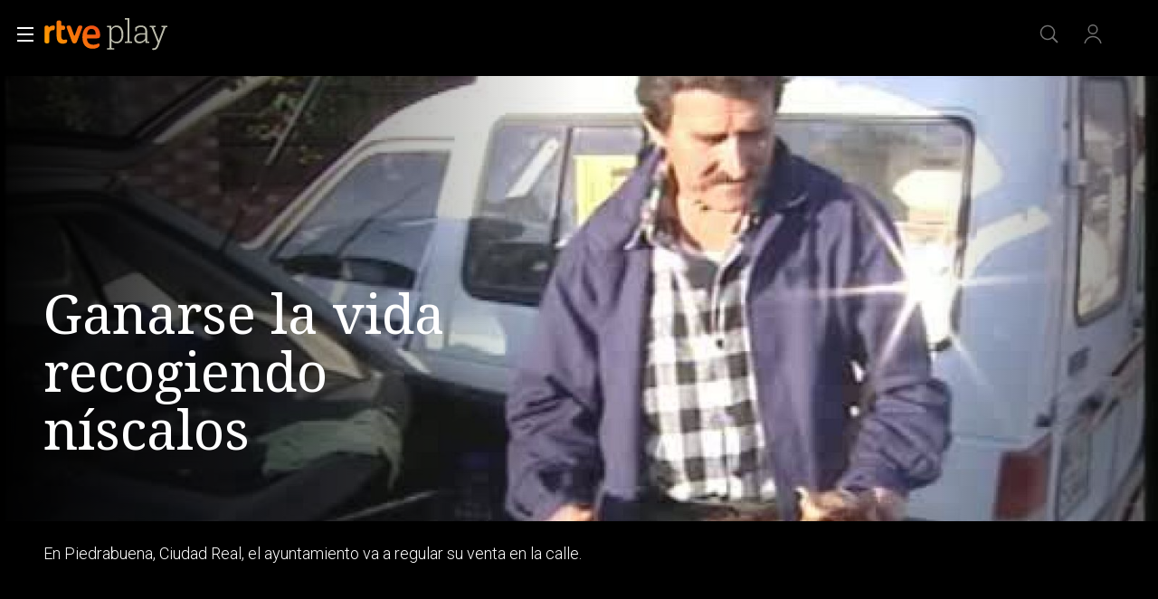

--- FILE ---
content_type: application/javascript; charset=UTF-8
request_url: https://dev.visualwebsiteoptimizer.com/j.php?a=864486&u=https%3A%2F%2Fwww.rtve.es%2Fplay%2Fvideos%2Fprograma%2Fcrisis-lleva-muchos-temporeros-bulgaros-rumanos-ganarse-vida-recogiendo-niscalos%2F928649%2F&vn=2.1&x=true
body_size: 12209
content:
(function(){function _vwo_err(e){function gE(e,a){return"https://dev.visualwebsiteoptimizer.com/ee.gif?a=864486&s=j.php&_cu="+encodeURIComponent(window.location.href)+"&e="+encodeURIComponent(e&&e.message&&e.message.substring(0,1e3)+"&vn=")+(e&&e.code?"&code="+e.code:"")+(e&&e.type?"&type="+e.type:"")+(e&&e.status?"&status="+e.status:"")+(a||"")}var vwo_e=gE(e);try{typeof navigator.sendBeacon==="function"?navigator.sendBeacon(vwo_e):(new Image).src=vwo_e}catch(err){}}try{var extE=0,prevMode=false;window._VWO_Jphp_StartTime = (window.performance && typeof window.performance.now === 'function' ? window.performance.now() : new Date().getTime());;;(function(){window._VWO=window._VWO||{};var aC=window._vwo_code;if(typeof aC==='undefined'){window._vwo_mt='dupCode';return;}if(window._VWO.sCL){window._vwo_mt='dupCode';window._VWO.sCDD=true;try{if(aC){clearTimeout(window._vwo_settings_timer);var h=document.querySelectorAll('#_vis_opt_path_hides');var x=h[h.length>1?1:0];x&&x.remove();}}catch(e){}return;}window._VWO.sCL=true;;window._vwo_mt="live";var localPreviewObject={};var previewKey="_vis_preview_"+864486;var wL=window.location;;try{localPreviewObject[previewKey]=window.localStorage.getItem(previewKey);JSON.parse(localPreviewObject[previewKey])}catch(e){localPreviewObject[previewKey]=""}try{window._vwo_tm="";var getMode=function(e){var n;if(window.name.indexOf(e)>-1){n=window.name}else{n=wL.search.match("_vwo_m=([^&]*)");n=n&&atob(decodeURIComponent(n[1]))}return n&&JSON.parse(n)};var ccMode=getMode("_vwo_cc");if(window.name.indexOf("_vis_heatmap")>-1||window.name.indexOf("_vis_editor")>-1||ccMode||window.name.indexOf("_vis_preview")>-1){try{if(ccMode){window._vwo_mt=decodeURIComponent(wL.search.match("_vwo_m=([^&]*)")[1])}else if(window.name&&JSON.parse(window.name)){window._vwo_mt=window.name}}catch(e){if(window._vwo_tm)window._vwo_mt=window._vwo_tm}}else if(window._vwo_tm.length){window._vwo_mt=window._vwo_tm}else if(location.href.indexOf("_vis_opt_preview_combination")!==-1&&location.href.indexOf("_vis_test_id")!==-1){window._vwo_mt="sharedPreview"}else if(localPreviewObject[previewKey]){window._vwo_mt=JSON.stringify(localPreviewObject)}if(window._vwo_mt!=="live"){;if(typeof extE!=="undefined"){extE=1}if(!getMode("_vwo_cc")){(function(){var cParam='';try{if(window.VWO&&window.VWO.appliedCampaigns){var campaigns=window.VWO.appliedCampaigns;for(var cId in campaigns){if(campaigns.hasOwnProperty(cId)){var v=campaigns[cId].v;if(cId&&v){cParam='&c='+cId+'-'+v+'-1';break;}}}}}catch(e){}var prevMode=false;_vwo_code.load('https://dev.visualwebsiteoptimizer.com/j.php?mode='+encodeURIComponent(window._vwo_mt)+'&a=864486&f=1&u='+encodeURIComponent(window._vis_opt_url||document.URL)+'&eventArch=true'+'&x=true'+cParam,{sL:window._vwo_code.sL});if(window._vwo_code.sL){prevMode=true;}})();}else{(function(){window._vwo_code&&window._vwo_code.finish();_vwo_ccc={u:"/j.php?a=864486&u=https%3A%2F%2Fwww.rtve.es%2Fplay%2Fvideos%2Fprograma%2Fcrisis-lleva-muchos-temporeros-bulgaros-rumanos-ganarse-vida-recogiendo-niscalos%2F928649%2F&vn=2.1&x=true"};var s=document.createElement("script");s.src="https://app.vwo.com/visitor-behavior-analysis/dist/codechecker/cc.min.js?r="+Math.random();document.head.appendChild(s)})()}}}catch(e){var vwo_e=new Image;vwo_e.src="https://dev.visualwebsiteoptimizer.com/ee.gif?s=mode_det&e="+encodeURIComponent(e&&e.stack&&e.stack.substring(0,1e3)+"&vn=");aC&&window._vwo_code.finish()}})();
;;window._vwo_cookieDomain="rtve.es";;;;_vwo_surveyAssetsBaseUrl="https://cdn.visualwebsiteoptimizer.com/";;if(prevMode){return}if(window._vwo_mt === "live"){window.VWO=window.VWO||[];window._vwo_acc_id=864486;window.VWO._=window.VWO._||{};;;window.VWO.visUuid="DE3482F04F9D8BF246CB1A2CA2E96495C|5dab25a1510868432df469937e06b2f3";
;_vwo_code.sT=_vwo_code.finished();(function(c,a,e,d,b,z,g,sT){if(window.VWO._&&window.VWO._.isBot)return;const cookiePrefix=window._vwoCc&&window._vwoCc.cookiePrefix||"";const useLocalStorage=sT==="ls";const cookieName=cookiePrefix+"_vwo_uuid_v2";const escapedCookieName=cookieName.replace(/([.*+?^${}()|[\]\\])/g,"\\$1");const cookieDomain=g;function getValue(){if(useLocalStorage){return localStorage.getItem(cookieName)}else{const regex=new RegExp("(^|;\\s*)"+escapedCookieName+"=([^;]*)");const match=e.cookie.match(regex);return match?decodeURIComponent(match[2]):null}}function setValue(value,days){if(useLocalStorage){localStorage.setItem(cookieName,value)}else{e.cookie=cookieName+"="+value+"; expires="+new Date(864e5*days+ +new Date).toGMTString()+"; domain="+cookieDomain+"; path=/"}}let existingValue=null;if(sT){const cookieRegex=new RegExp("(^|;\\s*)"+escapedCookieName+"=([^;]*)");const cookieMatch=e.cookie.match(cookieRegex);const cookieValue=cookieMatch?decodeURIComponent(cookieMatch[2]):null;const lsValue=localStorage.getItem(cookieName);if(useLocalStorage){if(lsValue){existingValue=lsValue;if(cookieValue){e.cookie=cookieName+"=; expires=Thu, 01 Jan 1970 00:00:01 GMT; domain="+cookieDomain+"; path=/"}}else if(cookieValue){localStorage.setItem(cookieName,cookieValue);e.cookie=cookieName+"=; expires=Thu, 01 Jan 1970 00:00:01 GMT; domain="+cookieDomain+"; path=/";existingValue=cookieValue}}else{if(cookieValue){existingValue=cookieValue;if(lsValue){localStorage.removeItem(cookieName)}}else if(lsValue){e.cookie=cookieName+"="+lsValue+"; expires="+new Date(864e5*366+ +new Date).toGMTString()+"; domain="+cookieDomain+"; path=/";localStorage.removeItem(cookieName);existingValue=lsValue}}a=existingValue||a}else{const regex=new RegExp("(^|;\\s*)"+escapedCookieName+"=([^;]*)");const match=e.cookie.match(regex);a=match?decodeURIComponent(match[2]):a}-1==e.cookie.indexOf("_vis_opt_out")&&-1==d.location.href.indexOf("vwo_opt_out=1")&&(window.VWO.visUuid=a),a=a.split("|"),b=new Image,g=window._vis_opt_domain||c||d.location.hostname.replace(/^www\./,""),b.src="https://dev.visualwebsiteoptimizer.com/eu01/v.gif?cd="+(window._vis_opt_cookieDays||0)+"&a=864486&d="+encodeURIComponent(d.location.hostname.replace(/^www\./,"") || c)+"&u="+a[0]+"&h="+a[1]+"&t="+z,d.vwo_iehack_queue=[b],setValue(a.join("|"),366)})("rtve.es",window.VWO.visUuid,document,window,0,_vwo_code.sT,"rtve.es","false"||null);
;clearTimeout(window._vwo_settings_timer);window._vwo_settings_timer=null;;;;;var vwoCode=window._vwo_code;if(vwoCode.filterConfig&&vwoCode.filterConfig.filterTime==="balanced"){vwoCode.removeLoaderAndOverlay()}var vwo_CIF=false;var UAP=false;;;var _vwo_style=document.getElementById('_vis_opt_path_hides'),_vwo_css=(vwoCode.hide_element_style?vwoCode.hide_element_style():'{opacity:0 !important;filter:alpha(opacity=0) !important;background:none !important;transition:none !important;}')+':root {--vwo-el-opacity:0 !important;--vwo-el-filter:alpha(opacity=0) !important;--vwo-el-bg:none !important;--vwo-el-ts:none !important;}',_vwo_text=window._vwo_code.sL ? '' : "" + _vwo_css;if (_vwo_style) { var e = _vwo_style.classList.contains("_vis_hide_layer") && _vwo_style; if (UAP && !UAP() && vwo_CIF && !vwo_CIF()) { e ? e.parentNode.removeChild(e) : _vwo_style.parentNode.removeChild(_vwo_style) } else { if (e) { var t = _vwo_style = document.createElement("style"), o = document.getElementsByTagName("head")[0], s = document.querySelector("#vwoCode"); t.setAttribute("id", "_vis_opt_path_hides"), s && t.setAttribute("nonce", s.nonce), t.setAttribute("type", "text/css"), o.appendChild(t) } if (_vwo_style.styleSheet) _vwo_style.styleSheet.cssText = _vwo_text; else { var l = document.createTextNode(_vwo_text); _vwo_style.appendChild(l) } e ? e.parentNode.removeChild(e) : _vwo_style.removeChild(_vwo_style.childNodes[0])}};window.VWO.ssMeta = { enabled: 0, noSS: 0 };;;VWO._=VWO._||{};window._vwo_clicks=false;VWO._.allSettings=(function(){return{dataStore:{campaigns:{64:{"exclude_url":"","status":"RUNNING","metrics":[{"type":"g","id":1,"metricId":0},{"type":"g","id":2,"metricId":0},{"type":"g","id":3,"metricId":0},{"type":"g","id":4,"metricId":0}],"type":"INSIGHTS_FUNNEL","version":2,"urlRegex":".*","mt":{"3":"16708362","2":"16708359","1":"16708356","4":"16708365"},"sections":{"1":{"triggers":[],"path":"","globalWidgetSnippetIds":{"1":[]},"variations":{"1":[]}}},"manual":false,"pc_traffic":100,"segment_code":"true","name":"Embudo crear cuenta (verificar = path)","goals":{"3":{"url":"#register-site-login > div.gigya-composite-control.gigya-composite-control-submit > input","type":"CUSTOM_GOAL","identifier":"vwo_dom_click","mca":true},"2":{"url":["btn-register"],"type":"CUSTOM_GOAL","identifier":"vwo_dom_click","mca":true},"1":{"url":["icon.progressBar.play"],"type":"CUSTOM_GOAL","identifier":"vwo_dom_click","mca":true},"4":{"url":"#gigya-otp-update-form > div:nth-child(3) > div.gigya-composite-control.gigya-composite-control-submit > input","type":"CUSTOM_GOAL","identifier":"vwo_dom_click","mca":true}},"id":64,"ep":1751974735000,"clickmap":0,"multiple_domains":0,"ibe":1,"cEV":1,"ss":null,"comb_n":{"1":"website"},"combs":{"1":1},"globalCode":[],"stag":0,"triggers":[15962054]}, 33:{"exclude_url":"","status":"RUNNING","metrics":[{"type":"g","id":12,"metricId":0}],"type":"TRACK","version":1,"urlRegex":"^https\\:\\\/\\\/rtve\\.es.*$","mt":{"12":"8834562"},"sections":{"1":{"path":"","triggers":[],"variations":[]}},"manual":false,"pc_traffic":100,"segment_code":"true","goals":{"12":{"url":"#gigya-otp-update-form > div:nth-child(3) > div.gigya-composite-control.gigya-composite-control-submit > input","pExcludeUrl":"","type":"CLICK_ELEMENT","pUrl":"^https\\:\\\/\\\/rtve\\.es.*$","mca":false}},"name":"Click verificar código","ep":1729067453000,"clickmap":0,"multiple_domains":0,"ibe":1,"id":33,"ss":null,"comb_n":{"1":"Website"},"combs":{"1":1},"globalCode":[],"stag":0,"triggers":[8834559]}, 68:{"exclude_url":"","status":"RUNNING","metrics":[{"type":"m","id":1,"metricId":1602230}],"type":"INSIGHTS_METRIC","version":2,"urlRegex":".*","mt":{"1":"16008332"},"sections":{"1":{"path":"","triggers":[],"variations":[]}},"manual":false,"pc_traffic":100,"segment_code":"true","name":"Click verificar código Report","goals":{"1":{"url":"VERIFICAR","type":"CUSTOM_GOAL","identifier":"vwo_dom_click","mca":false}},"id":68,"ep":1752068663000,"clickmap":0,"multiple_domains":0,"ibe":1,"cEV":1,"ss":null,"comb_n":[],"combs":[],"globalCode":[],"stag":0,"triggers":[16008329]}, 2:{"exclude_url":"","status":"RUNNING","metrics":[],"type":"ANALYZE_HEATMAP","version":2,"urlRegex":"^.*$","mt":[],"segment_code":"true","manual":false,"pc_traffic":100,"globalCode":[],"name":"Heatmap","main":true,"id":2,"ep":1710928579000,"clickmap":0,"multiple_domains":0,"ibe":1,"goals":{"1":{"urlRegex":"^.*$","excludeUrl":"","type":"ENGAGEMENT","pUrl":"^.*$","mca":false}},"ss":null,"comb_n":{"1":"website"},"combs":{"1":1},"sections":{"1":{"variation_names":{"1":"website"},"path":"","triggers":[],"variations":{"1":[]}}},"stag":0,"triggers":[6917146]}, 99:{"exclude_url":"","status":"RUNNING","metrics":[{"type":"g","id":1,"metricId":0},{"type":"g","id":2,"metricId":0}],"type":"INSIGHTS_FUNNEL","version":10,"urlRegex":".*","mt":{"1":"16709316","2":"16709319"},"sections":{"1":{"triggers":[],"path":"","globalWidgetSnippetIds":{"1":[]},"variations":{"1":[]}}},"manual":false,"pc_traffic":100,"segment_code":"(_vwo_s().f_b(_vwo_s().gC('UID')))","goals":{"1":{"url":["open_users"],"type":"CUSTOM_GOAL","identifier":"vwo_dom_click","mca":true},"2":{"url":"#Facebook_btn > div, #Google_btn > div, #Twitter_btn > div, #Apple_btn > div","type":"CUSTOM_GOAL","identifier":"vwo_dom_click","mca":true}},"name":"Prueba acceso login\/registro (RRSS) (Audiencia segmentada)","ep":1753698615000,"clickmap":0,"multiple_domains":0,"ibe":1,"id":99,"ss":null,"comb_n":{"1":"website"},"combs":{"1":1},"globalCode":[],"stag":0,"triggers":[16709313]}, 74:{"exclude_url":"","status":"RUNNING","metrics":[{"type":"g","id":1,"metricId":0},{"type":"g","id":2,"metricId":0}],"type":"INSIGHTS_FUNNEL","version":6,"urlRegex":".*","mt":{"1":"16038896","2":"16038899"},"sections":{"1":{"triggers":[],"path":"","globalWidgetSnippetIds":{"1":[]},"variations":{"1":[]}}},"manual":false,"pc_traffic":100,"segment_code":"true","name":"Prueba acceso login\/registro (login)","goals":{"1":{"url":["open_users"],"type":"CUSTOM_GOAL","identifier":"vwo_dom_click","mca":true},"2":{"url":"#gigya-login-form > div.gigya-layout-row.with-divider > div.gigya-layout-cell.responsive.with-site-login > div.gigya-composite-control.gigya-composite-control-submit > input","type":"CUSTOM_GOAL","identifier":"vwo_dom_click","mca":true}},"id":74,"ep":1752143567000,"clickmap":0,"multiple_domains":0,"ibe":1,"cEV":1,"ss":null,"comb_n":{"1":"website"},"combs":{"1":1},"globalCode":[],"stag":0,"triggers":[16038893]}, 81:{"exclude_url":"","status":"RUNNING","metrics":[{"type":"m","id":1,"metricId":1606430}],"type":"INSIGHTS_METRIC","version":2,"urlRegex":".*","mt":{"1":"16057298"},"sections":{"1":{"path":"","triggers":[],"variations":[]}},"manual":false,"pc_traffic":100,"segment_code":"true","name":"Click verificar código 1 Report","goals":{"1":{"url":"#gigya-otp-update-form > div:nth-of-type(3) > div:nth-of-type(1) > input:nth-of-type(1)","type":"CUSTOM_GOAL","identifier":"vwo_dom_click","mca":false}},"id":81,"ep":1752180989000,"clickmap":0,"multiple_domains":0,"ibe":1,"cEV":1,"ss":null,"comb_n":[],"combs":[],"globalCode":[],"stag":0,"triggers":[16057295]}, 98:{"exclude_url":"","status":"RUNNING","metrics":[{"type":"g","id":1,"metricId":0},{"type":"g","id":2,"metricId":0}],"type":"INSIGHTS_FUNNEL","version":8,"urlRegex":".*","mt":{"1":"16709079","2":"16709082"},"sections":{"1":{"triggers":[],"path":"","globalWidgetSnippetIds":{"1":[]},"variations":{"1":[]}}},"manual":false,"pc_traffic":100,"segment_code":"(_vwo_s().f_b(_vwo_s().gC('UID')))","goals":{"1":{"url":["open_users"],"type":"CUSTOM_GOAL","identifier":"vwo_dom_click","mca":true},"2":{"url":"#gigya-login-form > div.gigya-layout-row.with-divider > div.gigya-layout-cell.responsive.with-site-login > div.gigya-composite-control.gigya-composite-control-submit > input","type":"CUSTOM_GOAL","identifier":"vwo_dom_click","mca":true}},"name":"Prueba acceso login\/registro (login) (Audiencia segmentada)","ep":1753697708000,"clickmap":0,"multiple_domains":0,"ibe":1,"id":98,"ss":null,"comb_n":{"1":"website"},"combs":{"1":1},"globalCode":[],"stag":0,"triggers":[16709076]}, 94:{"exclude_url":"","status":"RUNNING","metrics":[{"type":"g","id":1,"metricId":0},{"type":"g","id":2,"metricId":0}],"type":"INSIGHTS_FUNNEL","version":16,"urlRegex":".*","mt":{"1":"16709448","2":"16709451"},"sections":{"1":{"triggers":[],"path":"","globalWidgetSnippetIds":{"1":[]},"variations":{"1":[]}}},"manual":false,"pc_traffic":100,"segment_code":"(_vwo_s().f_b(_vwo_s().gC('UID')))","goals":{"1":{"url":["open_users"],"type":"CUSTOM_GOAL","identifier":"vwo_dom_click","mca":true},"2":{"url":"#gigya-login-form > div.gigya-layout-row.with-divider > div.gigya-layout-cell.responsive.with-site-login > a, #gigya-login-form > div.gigya-layout-row.with-divider > div.gigya-layout-cell.responsive.with-site-login > div.gigya-composite-control.gigya-composite-control-submit > input","type":"CUSTOM_GOAL","identifier":"vwo_dom_click","mca":true}},"name":"Flujo login\/registro (total interacción)","ep":1752754836000,"clickmap":0,"multiple_domains":0,"ibe":1,"id":94,"ss":null,"comb_n":{"1":"website"},"combs":{"1":1},"globalCode":[],"stag":0,"triggers":[16709430]}, 3:{"exclude_url":"","status":"RUNNING","metrics":[],"type":"ANALYZE_RECORDING","version":2,"stag":0,"id":3,"bl":"","urlRegex":"^.*$","mt":[],"cEV":1,"segment_code":"true","manual":false,"pc_traffic":100,"goals":{"1":{"urlRegex":"^.*$","excludeUrl":"","type":"ENGAGEMENT","pUrl":"^.*$","mca":false}},"comb_n":{"1":"website"},"wl":"","main":true,"combs":{"1":1},"ep":1711362263000,"clickmap":0,"multiple_domains":0,"ibe":1,"sections":{"1":{"triggers":[],"path":"","globalWidgetSnippetIds":{"1":[]},"variations":{"1":[]}}},"name":"Recording","ss":null,"cnv":{"fps":2,"res":480},"globalCode":[],"aK":1,"triggers":[18640580]}, 80:{"exclude_url":"","status":"RUNNING","metrics":[{"type":"m","id":1,"metricId":1605797}],"type":"INSIGHTS_METRIC","version":2,"urlRegex":".*","mt":{"1":"16050308"},"sections":{"1":{"path":"","triggers":[],"variations":[]}},"manual":false,"pc_traffic":100,"segment_code":"true","name":"Click verificar código (By VWO Support) Report","goals":{"1":{"url":["gigya-input-submit"],"type":"CUSTOM_GOAL","identifier":"vwo_dom_click","mca":false}},"id":80,"ep":1752165643000,"clickmap":0,"multiple_domains":0,"ibe":1,"cEV":1,"ss":null,"comb_n":[],"combs":[],"globalCode":[],"stag":0,"triggers":[16050305]}, 71:{"exclude_url":"","status":"RUNNING","metrics":[{"type":"g","id":1,"metricId":0},{"type":"g","id":2,"metricId":0},{"type":"g","id":3,"metricId":0},{"type":"g","id":4,"metricId":0}],"type":"INSIGHTS_FUNNEL","version":4,"urlRegex":".*","mt":{"3":"16038476","2":"16038473","1":"16038470","4":"16038479"},"sections":{"1":{"triggers":[],"path":"","globalWidgetSnippetIds":{"1":[]},"variations":{"1":[]}}},"manual":false,"pc_traffic":100,"segment_code":"true","name":"Prueba acceso login\/registro (crear cuenta)","goals":{"3":{"url":"#register-site-login > div.gigya-composite-control.gigya-composite-control-submit > input","type":"CUSTOM_GOAL","identifier":"vwo_dom_click","mca":true},"2":{"url":"CREAR UNA CUENTA NUEVA","type":"CUSTOM_GOAL","identifier":"vwo_dom_click","mca":true},"1":{"url":["open_users"],"type":"CUSTOM_GOAL","identifier":"vwo_dom_click","mca":true},"4":{"url":"#gigya-otp-update-form > div:nth-child(3) > div.gigya-composite-control.gigya-composite-control-submit > input","type":"CUSTOM_GOAL","identifier":"vwo_dom_click","mca":true}},"id":71,"ep":1752141967000,"clickmap":0,"multiple_domains":0,"ibe":1,"cEV":1,"ss":null,"comb_n":{"1":"website"},"combs":{"1":1},"globalCode":[],"stag":0,"triggers":[16038467]}, 28:{"exclude_url":"","status":"RUNNING","metrics":[{"type":"g","id":8,"metricId":0}],"type":"TRACK","version":1,"urlRegex":"^https\\:\\\/\\\/rtve\\.es.*$","mt":{"8":"17693121"},"sections":{"1":{"path":"","triggers":[],"variations":[]}},"manual":false,"pc_traffic":100,"segment_code":"true","name":"Click crear cuenta red social","id":28,"goals":{"8":{"url":"#register-site-login > div:nth-child(1) > button","pExcludeUrl":"","type":"CLICK_ELEMENT","pUrl":"^https\\:\\\/\\\/rtve\\.es.*$","mca":false}},"funnel":[{"exclude_url":"","status":"RUNNING","type":"FUNNEL","version":1,"urlRegex":".*","sections":{"1":{"variations":[],"path":""}},"manual":false,"pc_traffic":100,"isSpaRevertFeatureEnabled":true,"name":"crear cuenta facebook","goals":[{"type":"CLICK_ELEMENT","id":7},{"type":"CLICK_ELEMENT","id":8},{"type":"CLICK_ELEMENT","id":9}],"globalCode":[],"ep":1729067300000,"clickmap":0,"multiple_domains":0,"ibe":1,"id":32,"ss":null,"comb_n":{"1":"Website"},"combs":{"1":1},"v":2,"segment_code":"true","triggers":["8834487"]}],"ep":1729066728000,"clickmap":0,"multiple_domains":0,"ibe":1,"cEV":1,"ss":null,"comb_n":{"1":"Website"},"combs":{"1":1},"globalCode":[],"stag":0,"triggers":[8834331]}, 25:{"exclude_url":"","status":"RUNNING","metrics":[],"type":"ANALYZE_FORM","version":2,"urlRegex":"^https\\:\\\/\\\/rtve\\.es.*$","mt":[],"segment_code":"true","manual":false,"forms":["form[id='gigya-register-form']"],"globalCode":[],"name":"Crear nueva cuenta","goals":{"1":{"urlRegex":"^.*$","excludeUrl":"","type":"ENGAGEMENT","pUrl":"^.*$","mca":false}},"id":25,"ep":1727857940000,"clickmap":0,"multiple_domains":0,"ibe":1,"comb_n":{"1":"website"},"ss":null,"combs":{"1":1},"sections":{"1":{"path":"","triggers":[],"variations":{"1":[]}}},"pc_traffic":100,"stag":0,"triggers":[8541074]}, 55:{"exclude_url":"","status":"RUNNING","metrics":[{"type":"g","id":15,"metricId":0}],"type":"TRACK","version":1,"urlRegex":"^https\\:\\\/\\\/rtve\\.es\\\/.*$","mt":{"15":"12819324"},"sections":{"1":{"path":"","triggers":[],"variations":[]}},"manual":false,"pc_traffic":100,"segment_code":"true","name":"Click Episodios Valle Salvaje","goals":{"15":{"url":"#topPage > div > div:nth-child(4) > section > nav > ul > li:nth-child(2) > a","pExcludeUrl":"","type":"CLICK_ELEMENT","pUrl":"^https\\:\\\/\\\/rtve\\.es\\\/play\\\/videos\\\/valle\\-salvaje\\\/?(?:[\\?#].*)?$","mca":false}},"funnel":[{"exclude_url":"","status":"RUNNING","type":"FUNNEL","version":1,"urlRegex":".*","sections":{"1":{"variations":[],"path":""}},"manual":false,"pc_traffic":100,"isSpaRevertFeatureEnabled":true,"name":"New Funnel","goals":[{"type":"SEPARATE_PAGE","id":16},{"type":"SEPARATE_PAGE","id":17},{"type":"CLICK_ELEMENT","id":15}],"globalCode":[],"ep":1743506270000,"clickmap":0,"multiple_domains":0,"ibe":1,"id":58,"ss":null,"comb_n":{"1":"Website"},"combs":{"1":1},"v":1,"segment_code":"true","triggers":["8834487"]}],"ep":1743506054000,"clickmap":0,"multiple_domains":0,"ibe":1,"id":55,"ss":null,"comb_n":{"1":"Website"},"combs":{"1":1},"globalCode":[],"stag":0,"triggers":[12819060]}, 56:{"exclude_url":"","status":"RUNNING","metrics":[{"type":"g","id":16,"metricId":0}],"type":"TRACK","version":1,"urlRegex":"^https\\:\\\/\\\/rtve\\.es\\\/.*$","mt":{"16":"12819318"},"sections":{"1":{"path":"","triggers":[],"variations":[]}},"manual":false,"pc_traffic":100,"segment_code":"true","name":"Página RTVE Play","goals":{"16":{"urlRegex":"^https\\:\\\/\\\/rtve\\.es\\\/play\\\/?(?:[\\?#].*)?$","pExcludeUrl":"","excludeUrl":"","type":"SEPARATE_PAGE","pUrl":"","mca":false}},"funnel":[{"exclude_url":"","status":"RUNNING","type":"FUNNEL","version":1,"urlRegex":".*","sections":{"1":{"variations":[],"path":""}},"manual":false,"pc_traffic":100,"isSpaRevertFeatureEnabled":true,"name":"New Funnel","goals":[{"type":"SEPARATE_PAGE","id":16},{"type":"SEPARATE_PAGE","id":17},{"type":"CLICK_ELEMENT","id":15}],"globalCode":[],"ep":1743506270000,"clickmap":0,"multiple_domains":0,"ibe":1,"id":58,"ss":null,"comb_n":{"1":"Website"},"combs":{"1":1},"v":1,"segment_code":"true","triggers":["8834487"]}],"ep":1743506207000,"clickmap":0,"multiple_domains":0,"ibe":1,"id":56,"ss":null,"comb_n":{"1":"Website"},"combs":{"1":1},"globalCode":[],"stag":0,"triggers":[12819231]}, 57:{"exclude_url":"","status":"RUNNING","metrics":[{"type":"g","id":17,"metricId":0}],"type":"TRACK","version":1,"urlRegex":"^https\\:\\\/\\\/rtve\\.es\\\/.*$","mt":{"17":"12819321"},"sections":{"1":{"path":"","triggers":[],"variations":[]}},"manual":false,"pc_traffic":100,"segment_code":"true","name":"Página Valle Salvaje","goals":{"17":{"urlRegex":"^https\\:\\\/\\\/rtve\\.es\\\/play\\\/videos\\\/valle\\-salvaje\\\/?(?:[\\?#].*)?$","pExcludeUrl":"","excludeUrl":"","type":"SEPARATE_PAGE","pUrl":"","mca":false}},"funnel":[{"exclude_url":"","status":"RUNNING","type":"FUNNEL","version":1,"urlRegex":".*","sections":{"1":{"variations":[],"path":""}},"manual":false,"pc_traffic":100,"isSpaRevertFeatureEnabled":true,"name":"New Funnel","goals":[{"type":"SEPARATE_PAGE","id":16},{"type":"SEPARATE_PAGE","id":17},{"type":"CLICK_ELEMENT","id":15}],"globalCode":[],"ep":1743506270000,"clickmap":0,"multiple_domains":0,"ibe":1,"id":58,"ss":null,"comb_n":{"1":"Website"},"combs":{"1":1},"v":1,"segment_code":"true","triggers":["8834487"]}],"ep":1743506239000,"clickmap":0,"multiple_domains":0,"ibe":1,"id":57,"ss":null,"comb_n":{"1":"Website"},"combs":{"1":1},"globalCode":[],"stag":0,"triggers":[12819267]}, 30:{"exclude_url":"","status":"RUNNING","metrics":[{"type":"g","id":10,"metricId":0}],"type":"TRACK","version":1,"urlRegex":"^https\\:\\\/\\\/rtve\\.es.*$","mt":{"10":"8834385"},"sections":{"1":{"path":"","triggers":[],"variations":[]}},"manual":false,"pc_traffic":100,"segment_code":"true","goals":{"10":{"url":"#Google_btn > div","pExcludeUrl":"","type":"CLICK_ELEMENT","pUrl":"^https\\:\\\/\\\/rtve\\.es.*$","mca":false}},"name":"Click crear cuenta Gmail","ep":1729066898000,"clickmap":0,"multiple_domains":0,"ibe":1,"id":30,"ss":null,"comb_n":{"1":"Website"},"combs":{"1":1},"globalCode":[],"stag":0,"triggers":[8834382]}, 26:{"exclude_url":"","status":"RUNNING","metrics":[{"type":"g","id":6,"metricId":0}],"type":"TRACK","version":1,"urlRegex":"^https\\:\\\/\\\/rtve\\.es.*$","mt":{"6":"8834235"},"sections":{"1":{"path":"","triggers":[],"variations":[]}},"manual":false,"pc_traffic":100,"segment_code":"true","goals":{"6":{"url":"#gigya-login-form > div.gigya-layout-row.with-divider > div.gigya-layout-cell.responsive.with-site-login > div.gigya-composite-control.gigya-composite-control-submit > input","pExcludeUrl":"","type":"CLICK_ELEMENT","pUrl":"^https\\:\\\/\\\/rtve\\.es.*$","mca":false}},"name":"Inicio sesión","ep":1729066547000,"clickmap":0,"multiple_domains":0,"ibe":1,"id":26,"ss":null,"comb_n":{"1":"Website"},"combs":{"1":1},"globalCode":[],"stag":0,"triggers":[8834232]}, 27:{"exclude_url":"","status":"RUNNING","metrics":[{"type":"g","id":7,"metricId":0}],"type":"TRACK","version":1,"urlRegex":"^https\\:\\\/\\\/rtve\\.es.*$","mt":{"7":"17693118"},"sections":{"1":{"path":"","triggers":[],"variations":[]}},"manual":false,"pc_traffic":100,"segment_code":"true","name":"Crear cuenta","id":27,"goals":{"7":{"url":"#gigya-login-form > div.gigya-layout-row.with-divider > div.gigya-layout-cell.responsive.with-site-login > a","pExcludeUrl":"","type":"CLICK_ELEMENT","pUrl":"^https\\:\\\/\\\/rtve\\.es.*$","mca":false}},"funnel":[{"exclude_url":"","status":"RUNNING","type":"FUNNEL","version":1,"urlRegex":".*","sections":{"1":{"variations":[],"path":""}},"manual":false,"pc_traffic":100,"isSpaRevertFeatureEnabled":true,"name":"crear cuenta facebook","goals":[{"type":"CLICK_ELEMENT","id":7},{"type":"CLICK_ELEMENT","id":8},{"type":"CLICK_ELEMENT","id":9}],"globalCode":[],"ep":1729067300000,"clickmap":0,"multiple_domains":0,"ibe":1,"id":32,"ss":null,"comb_n":{"1":"Website"},"combs":{"1":1},"v":2,"segment_code":"true","triggers":["8834487"]}],"ep":1729066630000,"clickmap":0,"multiple_domains":0,"ibe":1,"cEV":1,"ss":null,"comb_n":{"1":"Website"},"combs":{"1":1},"globalCode":[],"stag":0,"triggers":[8834313]}, 29:{"exclude_url":"","status":"RUNNING","metrics":[{"type":"g","id":9,"metricId":0}],"type":"TRACK","version":1,"urlRegex":"^https\\:\\\/\\\/rtve\\.es.*$","mt":{"9":"17693124"},"sections":{"1":{"path":"","triggers":[],"variations":[]}},"manual":false,"pc_traffic":100,"segment_code":"true","name":"Crear cuenta facebook","id":29,"goals":{"9":{"url":"#Facebook_btn > div","pExcludeUrl":"","type":"CLICK_ELEMENT","pUrl":"^https\\:\\\/\\\/rtve\\.es\\\/?(?:[\\?#].*)?$","mca":false}},"funnel":[{"exclude_url":"","status":"RUNNING","type":"FUNNEL","version":1,"urlRegex":".*","sections":{"1":{"variations":[],"path":""}},"manual":false,"pc_traffic":100,"isSpaRevertFeatureEnabled":true,"name":"crear cuenta facebook","goals":[{"type":"CLICK_ELEMENT","id":7},{"type":"CLICK_ELEMENT","id":8},{"type":"CLICK_ELEMENT","id":9}],"globalCode":[],"ep":1729067300000,"clickmap":0,"multiple_domains":0,"ibe":1,"id":32,"ss":null,"comb_n":{"1":"Website"},"combs":{"1":1},"v":2,"segment_code":"true","triggers":["8834487"]}],"ep":1729066830000,"clickmap":0,"multiple_domains":0,"ibe":1,"cEV":1,"ss":null,"comb_n":{"1":"Website"},"combs":{"1":1},"globalCode":[],"stag":0,"triggers":[8834361]}, 47:{"exclude_url":"","status":"RUNNING","metrics":[{"type":"m","id":1,"metricId":1300483}],"type":"INSIGHTS_METRIC","version":2,"urlRegex":".*","mt":{"1":"11888749"},"sections":{"1":{"path":"","triggers":[],"variations":[]}},"manual":false,"pc_traffic":100,"segment_code":"true","goals":{"1":{"url":"#open_users > a","type":"CUSTOM_GOAL","identifier":"vwo_dom_click","mca":false}},"name":"Click inicio de sesión Report","ep":1741083634000,"clickmap":0,"multiple_domains":0,"ibe":1,"id":47,"ss":null,"comb_n":[],"combs":[],"globalCode":[],"stag":0,"triggers":[11888746]}, 61:{"exclude_url":"","status":"RUNNING","metrics":[{"type":"m","id":1,"metricId":1591970}],"type":"INSIGHTS_METRIC","version":2,"urlRegex":".*","mt":{"1":"15815132"},"sections":{"1":{"path":"","triggers":[],"variations":[]}},"manual":false,"pc_traffic":100,"segment_code":"true","name":"Click en Registro Report","goals":{"1":{"url":".boton, #gigya-login-form > div:nth-child(2) > div:nth-child(2) > div:nth-child(11) > input:nth-child(1)","type":"CUSTOM_GOAL","identifier":"vwo_dom_click","mca":false}},"id":61,"ep":1751572204000,"clickmap":0,"multiple_domains":0,"ibe":1,"cEV":1,"ss":null,"comb_n":[],"combs":[],"globalCode":[],"stag":0,"triggers":[15815129]}, 62:{"exclude_url":"","status":"RUNNING","metrics":[{"type":"m","id":1,"metricId":1598585}],"type":"INSIGHTS_METRIC","version":2,"urlRegex":".*","mt":{"1":"15961067"},"sections":{"1":{"path":"","triggers":[],"variations":[]}},"manual":false,"pc_traffic":100,"segment_code":"true","name":"click crear cuenta - video Report","goals":{"1":{"url":"#popupLoginAdvice > ul > li:nth-child(2)","type":"CUSTOM_GOAL","identifier":"vwo_dom_click","mca":false}},"id":62,"ep":1751973208000,"clickmap":0,"multiple_domains":0,"ibe":1,"cEV":1,"ss":null,"comb_n":[],"combs":[],"globalCode":[],"stag":0,"triggers":[15961064]}},changeSets:{},plugins:{"ACCTZ":"GMT","IP":"13.59.7.145","UA":{"os":"MacOS","dt":"spider","br":"Other","de":"Other","ps":"desktop:false:Mac OS X:10.15.7:ClaudeBot:1:Spider"},"GEO":{"c":"","cn":"United States","cc":"US","rn":"","conC":"NA","vn":"geoip2","cEU":"","r":""},"LIBINFO":{"EVAD":{"HASH":"","LIB_SUFFIX":""},"HEATMAP_HELPER":{"HASH":"c5d6deded200bc44b99989eeb81688a4br"},"TRACK":{"HASH":"13868f8d526ad3d74df131c9d3ab264bbr","LIB_SUFFIX":""},"SURVEY":{"HASH":"b93ecc4fa61d6c9ca49cd4ee0de76dfdbr"},"OPA":{"HASH":"47280cdd59145596dbd65a7c3edabdc2br","PATH":"\/4.0"},"WORKER":{"HASH":"70faafffa0475802f5ee03ca5ff74179br"},"SURVEY_HTML":{"HASH":"9e434dd4255da1c47c8475dbe2dcce30br"},"SURVEY_DEBUG_EVENTS":{"HASH":"682dde5d690e298595e1832b5a7e739bbr"},"DEBUGGER_UI":{"HASH":"ac2f1194867fde41993ef74a1081ed6bbr"}},"DACDNCONFIG":{"FB":false,"CKLV":false,"SCC":"{\"cache\":0}","CINSTJS":false,"DLRE":false,"CRECJS":false,"eNC":false,"IAF":false,"PRTHD":false,"SST":false,"UCP":false,"aSM":true,"SPAR":false,"BSECJ":false,"debugEvt":false,"AST":false,"SD":false,"DNDOFST":1000,"DT":{"SEGMENTCODE":"function(){ return _vwo_s().f_e(_vwo_s().dt(),'mobile') };","DELAYAFTERTRIGGER":1000,"DEVICE":"mobile","TC":"function(){ return _vwo_t.cm('eO','js',VWO._.dtc.ctId); };"},"SPA":true,"CSHS":false,"jsConfig":{"ast":0,"se":1,"vqe":false,"ge":1,"ele":1,"m360":1,"iche":1,"ivocpa":false,"recData360Enabled":1,"earc":1},"DONT_IOS":false,"CJ":false,"RDBG":false},"PIICONFIG":false},vwoData:{"gC":null},crossDomain:{},integrations:{},events:{"vwo_repeatedScrolled":{},"vwo_pageRefreshed":{},"vwo_recommendation_block_shown":{},"vwo_surveyClosed":{},"vwo_appLaunched":{},"vwo_fling":{},"vwo_appCrashed":{},"vwo_survey_surveyCompleted":{},"vwo_survey_questionShown":{},"vwo_survey_complete":{},"vwo_survey_close":{},"vwo_survey_attempt":{},"vwo_appGoesInBackground":{},"vwo_networkChanged":{},"vwo_doubleTap":{},"vwo_page_session_count":{},"vwo_rC":{},"vistaPopupRegistroPrueba":{},"clickBuscador":{},"vwo_conversion":{},"vwo_customConversion":{},"vwo_variationShown":{},"vwo_debugLogs":{},"vwo_dom_click":{"nS":["target.innerText","target"]},"vwo_performance":{},"vwo_mouseout":{},"vwo_selection":{},"vwo_surveyAttempted":{},"vwo_surveyQuestionDisplayed":{},"vwo_surveyQuestionAttempted":{},"vwo_pageUnload":{},"vwo_orientationChanged":{},"vwo_appTerminated":{},"vwo_autoCapture":{},"vwo_analyzeForm":{},"vwo_longPress":{},"vwo_scroll":{},"vwo_singleTap":{},"vwo_vA":{},"vwo_survey_submit":{},"vwo_survey_reachedThankyou":{},"vwo_revenue":{},"vwo_customTrigger":{},"vwo_dom_hover":{},"vwo_sessionSync":{},"vwo_goalVisit":{"nS":["expId"]},"vwo_screenViewed":{},"vwo_tabIn":{},"vwo_log":{},"vwo_tabOut":{},"vwo_sdkDebug":{},"vwo_surveyExtraData":{},"vwo_surveyQuestionSubmitted":{},"vwo_surveyCompleted":{},"vwo_survey_questionAttempted":{},"vwo_errorOnPage":{},"vwo_appComesInForeground":{},"vwo_pageView":{},"vwo_appNotResponding":{},"vwo_timer":{"nS":["timeSpent"]},"vwo_leaveIntent":{},"vwo_surveyDisplayed":{},"vwo_dom_scroll":{"nS":["pxBottom","bottom","top","pxTop"]},"vwo_dom_submit":{},"vwo_newSessionCreated":{},"vwo_trackGoalVisited":{},"vwo_analyzeRecording":{},"vwo_survey_display":{},"vwo_cursorThrashed":{},"vwo_sdkUsageStats":{},"vwo_copy":{},"vwo_quickBack":{},"vwo_zoom":{},"vwo_syncVisitorProp":{},"vwo_fmeSdkInit":{},"vwo_analyzeHeatmap":{},"vwo_repeatedHovered":{}},visitorProps:{"vwo_email":{},"vwo_domain":{}},uuid:"DE3482F04F9D8BF246CB1A2CA2E96495C",syV:{},syE:{},cSE:{},CIF:false,syncEvent:"sessionCreated",syncAttr:"sessionCreated"},sCIds:{},oCids:["64","33","68","2","99","74","81","98","94","3","80","71","28","25","55","56","57","30","26","27","29","47","61","62"],triggers:{"16709079":{"cnds":[{"id":1000,"event":"vwo_dom_click","filters":[["event.target","sel","#open_users"]]}],"dslv":2},"15961067":{"cnds":[{"id":1000,"event":"vwo_dom_click","filters":[["event.target","sel","#popupLoginAdvice > ul > li:nth-child(2)"],["page.url","pgc","2518757"]]}],"dslv":2},"16709448":{"cnds":[{"id":1000,"event":"vwo_dom_click","filters":[["event.target","sel","#open_users"]]}],"dslv":2},"16709451":{"cnds":[{"id":1000,"event":"vwo_dom_click","filters":[["event.target","sel","#gigya-login-form > div.gigya-layout-row.with-divider > div.gigya-layout-cell.responsive.with-site-login > a, #gigya-login-form > div.gigya-layout-row.with-divider > div.gigya-layout-cell.responsive.with-site-login > div.gigya-composite-control.gigya-composite-control-submit > input"]]}],"dslv":2},"15961064":{"cnds":["a",{"event":"vwo__activated","id":3,"filters":[["event.id","eq","62"]]},{"event":"vwo_notRedirecting","id":4,"filters":[]},{"event":"vwo_visibilityTriggered","id":5,"filters":[]},{"id":1000,"event":"vwo_pageView","filters":[]}],"dslv":2},"2":{"cnds":[{"event":"vwo_variationShown","id":100}]},"15962054":{"cnds":["a",{"event":"vwo__activated","id":3,"filters":[["event.id","eq","64"]]},{"event":"vwo_notRedirecting","id":4,"filters":[]},{"event":"vwo_visibilityTriggered","id":5,"filters":[]},{"id":1000,"event":"vwo_pageView","filters":[]}],"dslv":2},"75":{"cnds":[{"event":"vwo_urlChange","id":99}]},"16038470":{"cnds":[{"id":1000,"event":"vwo_dom_click","filters":[["event.target","sel","#open_users"]]}],"dslv":2},"5":{"cnds":[{"event":"vwo_postInit","id":101}]},"9":{"cnds":[{"event":"vwo_groupCampTriggered","id":105}]},"16709313":{"cnds":["a",{"event":"vwo__activated","id":3,"filters":[["event.id","eq","99"]]},{"event":"vwo_notRedirecting","id":4,"filters":[]},{"event":"vwo_visibilityTriggered","id":5,"filters":[]},{"id":1000,"event":"vwo_pageView","filters":[["storage.cookies.UID","bl",null]]}],"dslv":2},"8":{"cnds":[{"event":"vwo_pageView","id":102}]},"16709316":{"cnds":[{"id":1000,"event":"vwo_dom_click","filters":[["event.target","sel","#open_users"]]}],"dslv":2},"16708362":{"cnds":[{"id":1000,"event":"vwo_dom_click","filters":[["event.target","sel","#register-site-login > div.gigya-composite-control.gigya-composite-control-submit > input"]]}],"dslv":2},"16708365":{"cnds":[{"id":1000,"event":"vwo_dom_click","filters":[["event.target","sel","#gigya-otp-update-form > div:nth-child(3) > div.gigya-composite-control.gigya-composite-control-submit > input"]]}],"dslv":2},"16709430":{"cnds":["a",{"event":"vwo__activated","id":3,"filters":[["event.id","eq","94"]]},{"event":"vwo_notRedirecting","id":4,"filters":[]},{"event":"vwo_visibilityTriggered","id":5,"filters":[]},{"id":1000,"event":"vwo_pageView","filters":[["storage.cookies.UID","bl",null]]}],"dslv":2},"15815132":{"cnds":[{"id":1000,"event":"vwo_dom_click","filters":[["event.target","sel",".boton, #gigya-login-form > div:nth-child(2) > div:nth-child(2) > div:nth-child(11) > input:nth-child(1)"]]}],"dslv":2},"17693121":{"cnds":[{"id":1000,"event":"vwo_dom_click","filters":[["event.target","sel","#register-site-login > div:nth-child(1) > button"]]}],"dslv":2},"17693124":{"cnds":[{"id":1000,"event":"vwo_dom_click","filters":[["event.target","sel","#Facebook_btn > div"]]}],"dslv":2},"15815129":{"cnds":["a",{"event":"vwo__activated","id":3,"filters":[["event.id","eq","61"]]},{"event":"vwo_notRedirecting","id":4,"filters":[]},{"event":"vwo_visibilityTriggered","id":5,"filters":[]},{"id":1000,"event":"vwo_pageView","filters":[]}],"dslv":2},"11888749":{"cnds":[{"id":1000,"event":"vwo_dom_click","filters":[["event.target","sel","#open_users > a"]]}],"dslv":2},"11888746":{"cnds":["a",{"event":"vwo__activated","id":3,"filters":[["event.id","eq","47"]]},{"event":"vwo_notRedirecting","id":4,"filters":[]},{"event":"vwo_visibilityTriggered","id":5,"filters":[]},{"id":1000,"event":"vwo_pageView","filters":[]}],"dslv":2},"8541074":{"cnds":["a",{"event":"vwo__activated","id":3,"filters":[["event.id","eq","25"]]},{"event":"vwo_notRedirecting","id":4,"filters":[]},{"event":"vwo_visibilityTriggered","id":5,"filters":[]},{"id":1000,"event":"vwo_pageView","filters":[]}],"dslv":2},"17693118":{"cnds":[{"id":1000,"event":"vwo_dom_click","filters":[["event.target","sel","#gigya-login-form > div.gigya-layout-row.with-divider > div.gigya-layout-cell.responsive.with-site-login > a"]]}],"dslv":2},"8834313":{"cnds":["a",{"event":"vwo__activated","id":3,"filters":[["event.id","eq","27"]]},{"event":"vwo_notRedirecting","id":4,"filters":[]},{"event":"vwo_visibilityTriggered","id":5,"filters":[]},{"id":1000,"event":"vwo_pageView","filters":[]}],"dslv":2},"8834235":{"cnds":[{"id":1000,"event":"vwo_dom_click","filters":[["event.target","sel","#gigya-login-form > div.gigya-layout-row.with-divider > div.gigya-layout-cell.responsive.with-site-login > div.gigya-composite-control.gigya-composite-control-submit > input"]]}],"dslv":2},"16708356":{"cnds":[{"id":1000,"event":"vwo_dom_click","filters":[["event.target","sel",".icon.progressBar.play"]]}],"dslv":2},"16708359":{"cnds":[{"id":1000,"event":"vwo_dom_click","filters":[["event.target","sel","#btn-register"]]}],"dslv":2},"16038899":{"cnds":[{"id":1000,"event":"vwo_dom_click","filters":[["event.target","sel","#gigya-login-form > div.gigya-layout-row.with-divider > div.gigya-layout-cell.responsive.with-site-login > div.gigya-composite-control.gigya-composite-control-submit > input"]]}],"dslv":2},"16038893":{"cnds":["a",{"event":"vwo__activated","id":3,"filters":[["event.id","eq","74"]]},{"event":"vwo_notRedirecting","id":4,"filters":[]},{"event":"vwo_visibilityTriggered","id":5,"filters":[]},{"id":1000,"event":"vwo_pageView","filters":[]}],"dslv":2},"8834385":{"cnds":[{"id":1000,"event":"vwo_dom_click","filters":[["event.target","sel","#Google_btn > div"]]}],"dslv":2},"16038896":{"cnds":[{"id":1000,"event":"vwo_dom_click","filters":[["event.target","sel","#open_users"]]}],"dslv":2},"12819318":{"cnds":["o",{"id":1000,"event":"vwo_pageView","filters":[["page.url","urlReg","^https\\:\\\/\\\/rtve\\.es\\\/play\\\/?(?:[\\?#].*)?$"]]},{"id":1001,"event":"vwo_goalVisit","filters":[["page.url","urlReg","^https\\:\\\/\\\/rtve\\.es\\\/play\\\/?(?:[\\?#].*)?$"],["event.expId","eq",56]]}],"dslv":2},"6917146":{"cnds":["a",{"event":"vwo__activated","id":3,"filters":[["event.id","eq","2"]]},{"event":"vwo_notRedirecting","id":4,"filters":[]},{"event":"vwo_visibilityTriggered","id":5,"filters":[]},{"id":1000,"event":"vwo_pageView","filters":[]}],"dslv":2},"12819267":{"cnds":["a",{"event":"vwo__activated","id":3,"filters":[["event.id","eq","57"]]},{"event":"vwo_notRedirecting","id":4,"filters":[]},{"event":"vwo_visibilityTriggered","id":5,"filters":[]},{"id":1000,"event":"vwo_pageView","filters":[]}],"dslv":2},"12819321":{"cnds":["o",{"id":1000,"event":"vwo_pageView","filters":[["page.url","urlReg","^https\\:\\\/\\\/rtve\\.es\\\/play\\\/videos\\\/valle\\-salvaje\\\/?(?:[\\?#].*)?$"]]},{"id":1001,"event":"vwo_goalVisit","filters":[["page.url","urlReg","^https\\:\\\/\\\/rtve\\.es\\\/play\\\/videos\\\/valle\\-salvaje\\\/?(?:[\\?#].*)?$"],["event.expId","eq",57]]}],"dslv":2},"12819231":{"cnds":["a",{"event":"vwo__activated","id":3,"filters":[["event.id","eq","56"]]},{"event":"vwo_notRedirecting","id":4,"filters":[]},{"event":"vwo_visibilityTriggered","id":5,"filters":[]},{"id":1000,"event":"vwo_pageView","filters":[]}],"dslv":2},"16709082":{"cnds":[{"id":1000,"event":"vwo_dom_click","filters":[["event.target","sel","#gigya-login-form > div.gigya-layout-row.with-divider > div.gigya-layout-cell.responsive.with-site-login > div.gigya-composite-control.gigya-composite-control-submit > input"]]}],"dslv":2},"16008329":{"cnds":["a",{"event":"vwo__activated","id":3,"filters":[["event.id","eq","68"]]},{"event":"vwo_notRedirecting","id":4,"filters":[]},{"event":"vwo_visibilityTriggered","id":5,"filters":[]},{"id":1000,"event":"vwo_pageView","filters":[]}],"dslv":2},"12819060":{"cnds":["a",{"event":"vwo__activated","id":3,"filters":[["event.id","eq","55"]]},{"event":"vwo_notRedirecting","id":4,"filters":[]},{"event":"vwo_visibilityTriggered","id":5,"filters":[]},{"id":1000,"event":"vwo_pageView","filters":[]}],"dslv":2},"8834361":{"cnds":["a",{"event":"vwo__activated","id":3,"filters":[["event.id","eq","29"]]},{"event":"vwo_notRedirecting","id":4,"filters":[]},{"event":"vwo_visibilityTriggered","id":5,"filters":[]},{"id":1000,"event":"vwo_pageView","filters":[]}],"dslv":2},"8834331":{"cnds":["a",{"event":"vwo__activated","id":3,"filters":[["event.id","eq","28"]]},{"event":"vwo_notRedirecting","id":4,"filters":[]},{"event":"vwo_visibilityTriggered","id":5,"filters":[]},{"id":1000,"event":"vwo_pageView","filters":[]}],"dslv":2},"16050305":{"cnds":["a",{"event":"vwo__activated","id":3,"filters":[["event.id","eq","80"]]},{"event":"vwo_notRedirecting","id":4,"filters":[]},{"event":"vwo_visibilityTriggered","id":5,"filters":[]},{"id":1000,"event":"vwo_pageView","filters":[]}],"dslv":2},"8834487":{"cnds":[{"id":1000,"event":"vwo_pageView","filters":[]}],"dslv":2},"16038467":{"cnds":["a",{"event":"vwo__activated","id":3,"filters":[["event.id","eq","71"]]},{"event":"vwo_notRedirecting","id":4,"filters":[]},{"event":"vwo_visibilityTriggered","id":5,"filters":[]},{"id":1000,"event":"vwo_pageView","filters":[]}],"dslv":2},"16050308":{"cnds":[{"id":1000,"event":"vwo_dom_click","filters":[["event.target","sel",".gigya-input-submit"]]}],"dslv":2},"16057295":{"cnds":["a",{"event":"vwo__activated","id":3,"filters":[["event.id","eq","81"]]},{"event":"vwo_notRedirecting","id":4,"filters":[]},{"event":"vwo_visibilityTriggered","id":5,"filters":[]},{"id":1000,"event":"vwo_pageView","filters":[]}],"dslv":2},"16038473":{"cnds":[{"id":1000,"event":"vwo_dom_click","filters":[["event.target.innerText","eq","CREAR UNA CUENTA NUEVA"]]}],"dslv":2},"16038476":{"cnds":[{"id":1000,"event":"vwo_dom_click","filters":[["event.target","sel","#register-site-login > div.gigya-composite-control.gigya-composite-control-submit > input"]]}],"dslv":2},"16038479":{"cnds":[{"id":1000,"event":"vwo_dom_click","filters":[["event.target","sel","#gigya-otp-update-form > div:nth-child(3) > div.gigya-composite-control.gigya-composite-control-submit > input"]]}],"dslv":2},"8834562":{"cnds":[{"id":1000,"event":"vwo_dom_click","filters":[["event.target","sel","#gigya-otp-update-form > div:nth-child(3) > div.gigya-composite-control.gigya-composite-control-submit > input"]]}],"dslv":2},"8834382":{"cnds":["a",{"event":"vwo__activated","id":3,"filters":[["event.id","eq","30"]]},{"event":"vwo_notRedirecting","id":4,"filters":[]},{"event":"vwo_visibilityTriggered","id":5,"filters":[]},{"id":1000,"event":"vwo_pageView","filters":[]}],"dslv":2},"8834232":{"cnds":["a",{"event":"vwo__activated","id":3,"filters":[["event.id","eq","26"]]},{"event":"vwo_notRedirecting","id":4,"filters":[]},{"event":"vwo_visibilityTriggered","id":5,"filters":[]},{"id":1000,"event":"vwo_pageView","filters":[]}],"dslv":2},"16709319":{"cnds":[{"id":1000,"event":"vwo_dom_click","filters":[["event.target","sel","#Facebook_btn > div, #Google_btn > div, #Twitter_btn > div, #Apple_btn > div"]]}],"dslv":2},"16008332":{"cnds":[{"id":1000,"event":"vwo_dom_click","filters":[["event.target.innerText","eq","VERIFICAR"]]}],"dslv":2},"8834559":{"cnds":["a",{"event":"vwo__activated","id":3,"filters":[["event.id","eq","33"]]},{"event":"vwo_notRedirecting","id":4,"filters":[]},{"event":"vwo_visibilityTriggered","id":5,"filters":[]},{"id":1000,"event":"vwo_pageView","filters":[]}],"dslv":2},"12819324":{"cnds":[{"id":1000,"event":"vwo_dom_click","filters":[["event.target","sel","#topPage > div > div:nth-child(4) > section > nav > ul > li:nth-child(2) > a"]]}],"dslv":2},"16057298":{"cnds":[{"id":1000,"event":"vwo_dom_click","filters":[["event.target","sel","#gigya-otp-update-form > div:nth-of-type(3) > div:nth-of-type(1) > input:nth-of-type(1)"]]}],"dslv":2},"18640580":{"cnds":["a",{"event":"vwo__activated","id":3,"filters":[["event.id","eq","3"]]},{"event":"vwo_notRedirecting","id":4,"filters":[]},{"event":"vwo_visibilityTriggered","id":5,"filters":[]},{"id":1000,"event":"vwo_pageView","filters":[]}],"dslv":2},"16709076":{"cnds":["a",{"event":"vwo__activated","id":3,"filters":[["event.id","eq","98"]]},{"event":"vwo_notRedirecting","id":4,"filters":[]},{"event":"vwo_visibilityTriggered","id":5,"filters":[]},{"id":1000,"event":"vwo_pageView","filters":[["storage.cookies.UID","bl",null]]}],"dslv":2}},preTriggers:{},tags:{},rules:[{"tags":[{"id":"metric","data":{"type":"g","campaigns":[{"c":98,"g":1}]},"metricId":0}],"triggers":["16709079"]},{"tags":[{"id":"metric","data":{"type":"m","campaigns":[{"c":62,"g":1}]},"metricId":1598585}],"triggers":["15961067"]},{"tags":[{"id":"metric","data":{"type":"g","campaigns":[{"c":94,"g":1}]},"metricId":0}],"triggers":["16709448"]},{"tags":[{"id":"metric","data":{"type":"g","campaigns":[{"c":94,"g":2}]},"metricId":0}],"triggers":["16709451"]},{"tags":[{"id":"runCampaign","priority":4,"data":"campaigns.64"}],"triggers":["15962054"]},{"tags":[{"id":"metric","data":{"type":"g","campaigns":[{"c":71,"g":1}]},"metricId":0}],"triggers":["16038470"]},{"tags":[{"id":"runCampaign","priority":4,"data":"campaigns.99"}],"triggers":["16709313"]},{"tags":[{"id":"metric","data":{"type":"g","campaigns":[{"c":99,"g":1}]},"metricId":0}],"triggers":["16709316"]},{"tags":[{"id":"metric","data":{"type":"g","campaigns":[{"c":64,"g":3}]},"metricId":0}],"triggers":["16708362"]},{"tags":[{"id":"metric","data":{"type":"g","campaigns":[{"c":64,"g":4}]},"metricId":0}],"triggers":["16708365"]},{"tags":[{"id":"runCampaign","priority":4,"data":"campaigns.94"}],"triggers":["16709430"]},{"tags":[{"id":"runCampaign","priority":4,"data":"campaigns.62"}],"triggers":["15961064"]},{"tags":[{"id":"metric","data":{"type":"g","campaigns":[{"c":28,"g":8}]},"metricId":0}],"triggers":["17693121"]},{"tags":[{"id":"metric","data":{"type":"g","campaigns":[{"c":29,"g":9}]},"metricId":0}],"triggers":["17693124"]},{"tags":[{"id":"metric","data":{"type":"m","campaigns":[{"c":61,"g":1}]},"metricId":1591970}],"triggers":["15815132"]},{"tags":[{"id":"runCampaign","priority":4,"data":"campaigns.61"}],"triggers":["15815129"]},{"tags":[{"id":"metric","data":{"type":"m","campaigns":[{"c":47,"g":1}]},"metricId":1300483}],"triggers":["11888749"]},{"tags":[{"id":"runCampaign","priority":4,"data":"campaigns.47"}],"triggers":["11888746"]},{"tags":[{"id":"runCampaign","priority":4,"data":"campaigns.55"}],"triggers":["12819060"]},{"tags":[{"id":"metric","data":{"type":"g","campaigns":[{"c":27,"g":7}]},"metricId":0}],"triggers":["17693118"]},{"tags":[{"id":"runCampaign","priority":4,"data":"campaigns.27"}],"triggers":["8834313"]},{"tags":[{"id":"metric","data":{"type":"g","campaigns":[{"c":64,"g":1}]},"metricId":0}],"triggers":["16708356"]},{"tags":[{"id":"metric","data":{"type":"g","campaigns":[{"c":64,"g":2}]},"metricId":0}],"triggers":["16708359"]},{"tags":[{"id":"metric","data":{"type":"g","campaigns":[{"c":74,"g":2}]},"metricId":0}],"triggers":["16038899"]},{"tags":[{"id":"metric","data":{"type":"g","campaigns":[{"c":26,"g":6}]},"metricId":0}],"triggers":["8834235"]},{"tags":[{"id":"metric","data":{"type":"g","campaigns":[{"c":30,"g":10}]},"metricId":0}],"triggers":["8834385"]},{"tags":[{"id":"runCampaign","priority":4,"data":"campaigns.74"}],"triggers":["16038893"]},{"tags":[{"id":"metric","data":{"type":"g","campaigns":[{"c":74,"g":1}]},"metricId":0}],"triggers":["16038896"]},{"tags":[{"id":"runCampaign","priority":4,"data":"campaigns.2"}],"triggers":["6917146"]},{"tags":[{"id":"runCampaign","priority":4,"data":"campaigns.57"}],"triggers":["12819267"]},{"tags":[{"id":"metric","data":{"type":"g","campaigns":[{"c":57,"g":17}]},"metricId":0}],"triggers":["12819321"]},{"tags":[{"id":"metric","data":{"type":"g","campaigns":[{"c":56,"g":16}]},"metricId":0}],"triggers":["12819318"]},{"tags":[{"id":"metric","data":{"type":"g","campaigns":[{"c":98,"g":2}]},"metricId":0}],"triggers":["16709082"]},{"tags":[{"id":"runCampaign","priority":4,"data":"campaigns.56"}],"triggers":["12819231"]},{"tags":[{"id":"runCampaign","priority":4,"data":"campaigns.68"}],"triggers":["16008329"]},{"tags":[{"id":"runCampaign","priority":4,"data":"campaigns.29"}],"triggers":["8834361"]},{"tags":[{"id":"runCampaign","priority":4,"data":"campaigns.25"}],"triggers":["8541074"]},{"tags":[{"id":"runCampaign","priority":4,"data":"campaigns.80"}],"triggers":["16050305"]},{"tags":[{"id":"runCampaign","priority":4,"data":"campaigns.28"}],"triggers":["8834331"]},{"tags":[{"id":"runCampaign","priority":4,"data":"campaigns.71"}],"triggers":["16038467"]},{"tags":[{"id":"metric","data":{"type":"m","campaigns":[{"c":80,"g":1}]},"metricId":1605797}],"triggers":["16050308"]},{"tags":[{"id":"runCampaign","priority":4,"data":"campaigns.81"}],"triggers":["16057295"]},{"tags":[{"id":"metric","data":{"type":"g","campaigns":[{"c":71,"g":2}]},"metricId":0}],"triggers":["16038473"]},{"tags":[{"id":"metric","data":{"type":"g","campaigns":[{"c":71,"g":3}]},"metricId":0}],"triggers":["16038476"]},{"tags":[{"id":"metric","data":{"type":"g","campaigns":[{"c":71,"g":4}]},"metricId":0}],"triggers":["16038479"]},{"tags":[{"id":"metric","data":{"type":"g","campaigns":[{"c":33,"g":12}]},"metricId":0}],"triggers":["8834562"]},{"tags":[{"id":"runCampaign","priority":4,"data":"campaigns.30"}],"triggers":["8834382"]},{"tags":[{"id":"runCampaign","priority":4,"data":"campaigns.26"}],"triggers":["8834232"]},{"tags":[{"id":"metric","data":{"type":"g","campaigns":[{"c":99,"g":2}]},"metricId":0}],"triggers":["16709319"]},{"tags":[{"id":"metric","data":{"type":"m","campaigns":[{"c":68,"g":1}]},"metricId":1602230}],"triggers":["16008332"]},{"tags":[{"id":"runCampaign","priority":4,"data":"campaigns.33"}],"triggers":["8834559"]},{"tags":[{"id":"metric","data":{"type":"g","campaigns":[{"c":55,"g":15}]},"metricId":0}],"triggers":["12819324"]},{"tags":[{"id":"metric","data":{"type":"m","campaigns":[{"c":81,"g":1}]},"metricId":1606430}],"triggers":["16057298"]},{"tags":[{"id":"runCampaign","priority":4,"data":"campaigns.3"}],"triggers":["18640580"]},{"tags":[{"id":"runCampaign","priority":4,"data":"campaigns.98"}],"triggers":["16709076"]},{"tags":[{"id":"visibilityService","priority":2}],"triggers":["9"]},{"tags":[{"id":"runTestCampaign"}],"triggers":["2"]},{"tags":[{"id":"urlChange"}],"triggers":["75"]},{"tags":[{"id":"checkEnvironment"}],"triggers":["5"]},{"tags":[{"id":"prePostMutation","priority":3},{"priority":2,"id":"groupCampaigns"}],"triggers":["8"]}],pages:{"ec":[{"2037781":{"inc":["o",["url","urlReg","(?i).*"]]}},{"2518757":{"inc":["o",["url","urlReg","(?i)^https?\\:\\\/\\\/(w{3}\\.)?rtve\\.es\\\/play.*$"]]}}]},pagesEval:{"ec":[2037781,2518757]},stags:{},domPath:{}}})();
;;var commonWrapper=function(argument){if(!argument){argument={valuesGetter:function(){return{}},valuesSetter:function(){},verifyData:function(){return{}}}}var getVisitorUuid=function(){if(window._vwo_acc_id>=1037725){return window.VWO&&window.VWO.get("visitor.id")}else{return window.VWO._&&window.VWO._.cookies&&window.VWO._.cookies.get("_vwo_uuid")}};var pollInterval=100;var timeout=6e4;return function(){var accountIntegrationSettings={};var _interval=null;function waitForAnalyticsVariables(){try{accountIntegrationSettings=argument.valuesGetter();accountIntegrationSettings.visitorUuid=getVisitorUuid()}catch(error){accountIntegrationSettings=undefined}if(accountIntegrationSettings&&argument.verifyData(accountIntegrationSettings)){argument.valuesSetter(accountIntegrationSettings);return 1}return 0}var currentTime=0;_interval=setInterval((function(){currentTime=currentTime||performance.now();var result=waitForAnalyticsVariables();if(result||performance.now()-currentTime>=timeout){clearInterval(_interval)}}),pollInterval)}};
        var pushBasedCommonWrapper=function(argument){var firedCamp={};if(!argument){argument={integrationName:"",getExperimentList:function(){},accountSettings:function(){},pushData:function(){}}}return function(){window.VWO=window.VWO||[];var getVisitorUuid=function(){if(window._vwo_acc_id>=1037725){return window.VWO&&window.VWO.get("visitor.id")}else{return window.VWO._&&window.VWO._.cookies&&window.VWO._.cookies.get("_vwo_uuid")}};var sendDebugLogsOld=function(expId,variationId,errorType,user_type,data){try{var errorPayload={f:argument["integrationName"]||"",a:window._vwo_acc_id,url:window.location.href,exp:expId,v:variationId,vwo_uuid:getVisitorUuid(),user_type:user_type};if(errorType=="initIntegrationCallback"){errorPayload["log_type"]="initIntegrationCallback";errorPayload["data"]=JSON.stringify(data||"")}else if(errorType=="timeout"){errorPayload["timeout"]=true}if(window.VWO._.customError){window.VWO._.customError({msg:"integration debug",url:window.location.href,lineno:"",colno:"",source:JSON.stringify(errorPayload)})}}catch(e){window.VWO._.customError&&window.VWO._.customError({msg:"integration debug failed",url:"",lineno:"",colno:"",source:""})}};var sendDebugLogs=function(expId,variationId,errorType,user_type){var eventName="vwo_debugLogs";var eventPayload={};try{eventPayload={intName:argument["integrationName"]||"",varId:variationId,expId:expId,type:errorType,vwo_uuid:getVisitorUuid(),user_type:user_type};if(window.VWO._.event){window.VWO._.event(eventName,eventPayload,{enableLogs:1})}}catch(e){eventPayload={msg:"integration event log failed",url:window.location.href};window.VWO._.event&&window.VWO._.event(eventName,eventPayload)}};var callbackFn=function(data){if(!data)return;var expId=data[1],variationId=data[2],repeated=data[0],singleCall=0,debug=0;var experimentList=argument.getExperimentList();var integrationName=argument["integrationName"]||"vwo";if(typeof argument.accountSettings==="function"){var accountSettings=argument.accountSettings();if(accountSettings){singleCall=accountSettings["singleCall"];debug=accountSettings["debug"]}}if(debug){sendDebugLogs(expId,variationId,"intCallTriggered",repeated);sendDebugLogsOld(expId,variationId,"initIntegrationCallback",repeated)}if(singleCall&&(repeated==="vS"||repeated==="vSS")||firedCamp[expId]){return}window.expList=window.expList||{};var expList=window.expList[integrationName]=window.expList[integrationName]||[];if(expId&&variationId&&["VISUAL_AB","VISUAL","SPLIT_URL"].indexOf(_vwo_exp[expId].type)>-1){if(experimentList.indexOf(+expId)!==-1){firedCamp[expId]=variationId;var visitorUuid=getVisitorUuid();var pollInterval=100;var currentTime=0;var timeout=6e4;var user_type=_vwo_exp[expId].exec?"vwo-retry":"vwo-new";var interval=setInterval((function(){if(expList.indexOf(expId)!==-1){clearInterval(interval);return}currentTime=currentTime||performance.now();var toClearInterval=argument.pushData(expId,variationId,visitorUuid);if(debug&&toClearInterval){sendDebugLogsOld(expId,variationId,"",user_type);sendDebugLogs(expId,variationId,"intDataPushed",user_type)}var isTimeout=performance.now()-currentTime>=timeout;if(isTimeout&&debug){sendDebugLogsOld(expId,variationId,"timeout",user_type);sendDebugLogs(expId,variationId,"intTimeout",user_type)}if(toClearInterval||isTimeout){clearInterval(interval)}if(toClearInterval){window.expList[integrationName].push(expId)}}),pollInterval||100)}}};window.VWO.push(["onVariationApplied",callbackFn]);window.VWO.push(["onVariationShownSent",callbackFn])}};
    var surveyDataCommonWrapper=function(argument){window._vwoFiredSurveyEvents=window._vwoFiredSurveyEvents||{};if(!argument){argument={getCampaignList:function(){return[]},surveyStatusChange:function(){},answerSubmitted:function(){}}}return function(){window.VWO=window.VWO||[];function getValuesFromAnswers(answers){return answers.map((function(ans){return ans.value}))}function generateHash(str){var hash=0;for(var i=0;i<str.length;i++){hash=(hash<<5)-hash+str.charCodeAt(i);hash|=0}return hash}function getEventKey(data,status){if(status==="surveySubmitted"){var values=getValuesFromAnswers(data.answers).join("|");return generateHash(data.surveyId+"_"+data.questionText+"_"+values)}else{return data.surveyId+"_"+status}}function commonSurveyCallback(data,callback,surveyStatus){if(!data)return;var surveyId=data.surveyId;var campaignList=argument.getCampaignList();if(surveyId&&campaignList.indexOf(+surveyId)!==-1){var eventKey=getEventKey(data,surveyStatus);if(window._vwoFiredSurveyEvents[eventKey])return;window._vwoFiredSurveyEvents[eventKey]=true;var surveyData={accountId:data.accountId,surveyId:data.surveyId,uuid:data.uuid};if(surveyStatus==="surveySubmitted"){Object.assign(surveyData,{questionType:data.questionType,questionText:data.questionText,answers:data.answers,answersValue:getValuesFromAnswers(data.answers),skipped:data.skipped})}var pollInterval=100;var currentTime=0;var timeout=6e4;var interval=setInterval((function(){currentTime=currentTime||performance.now();var done=callback(surveyId,surveyStatus,surveyData);var expired=performance.now()-currentTime>=timeout;if(done||expired){window._vwoFiredSurveyEvents[eventKey]=true;clearInterval(interval)}}),pollInterval)}}window.VWO.push(["onSurveyShown",function(data){commonSurveyCallback(data,argument.surveyStatusChange,"surveyShown")}]);window.VWO.push(["onSurveyCompleted",function(data){commonSurveyCallback(data,argument.surveyStatusChange,"surveyCompleted")}]);window.VWO.push(["onSurveyAnswerSubmitted",function(data){commonSurveyCallback(data,argument.answerSubmitted,"surveySubmitted")}])}};
    (function(){var VWOOmniTemp={};window.VWOOmni=window.VWOOmni||{};for(var key in VWOOmniTemp)Object.prototype.hasOwnProperty.call(VWOOmniTemp,key)&&(window.VWOOmni[key]=VWOOmniTemp[key]);;})();(function(){window.VWO=window.VWO||[];var pollInterval=100;var _vis_data={};var intervalObj={};var analyticsTimerObj={};var experimentListObj={};window.VWO.push(["onVariationApplied",function(data){if(!data){return}var expId=data[1],variationId=data[2];if(expId&&variationId&&["VISUAL_AB","VISUAL","SPLIT_URL"].indexOf(window._vwo_exp[expId].type)>-1){}}])})();;
;var vD=VWO.data||{};VWO.data={content:{"fns":{"list":{"args":{"1":{}},"vn":1}}},as:"r2eu01.visualwebsiteoptimizer.com",dacdnUrl:"https://dev.visualwebsiteoptimizer.com",accountJSInfo:{"ts":1768656067,"url":{},"collUrl":"https:\/\/dev.visualwebsiteoptimizer.com\/eu01\/","pvn":0,"rp":90,"tpc":{},"pc":{"a":1.68,"t":1.68},"noSS":false}};for(var k in vD){VWO.data[k]=vD[k]};var gcpfb=function(a,loadFunc,status,err,success){function vwoErr() {_vwo_err({message:"Google_Cdn failing for " + a + ". Trying Fallback..",code:"cloudcdnerr",status:status});} if(a.indexOf("/cdn/")!==-1){loadFunc(a.replace("cdn/",""),err,success); vwoErr(); return true;} else if(a.indexOf("/dcdn/")!==-1&&a.indexOf("evad.js") !== -1){loadFunc(a.replace("dcdn/",""),err,success); vwoErr(); return true;}};window.VWO=window.VWO || [];window.VWO._= window.VWO._ || {};window.VWO._.gcpfb=gcpfb;;window._vwoCc = window._vwoCc || {}; if (typeof window._vwoCc.dAM === 'undefined') { window._vwoCc.dAM = 1; };var d={cookie:document.cookie,URL:document.URL,referrer:document.referrer};var w={VWO:{_:{}},location:{href:window.location.href,search:window.location.search},_vwoCc:window._vwoCc};;window._vwo_cdn="https://dev.visualwebsiteoptimizer.com/cdn/";window._vwo_apm_debug_cdn="https://dev.visualwebsiteoptimizer.com/cdn/";window.VWO._.useCdn=true;window.vwo_eT="br";window._VWO=window._VWO||{};window._VWO.fSeg={};window._VWO.dcdnUrl="/dcdn/settings.js";;window.VWO.sTs=1768558276;window._VWO._vis_nc_lib=window._vwo_cdn+"edrv/beta/nc-4aec9edca4c36b97be5c2ced8212c056.br.js";var loadWorker=function(url){_vwo_code.load(url, { dSC: true, onloadCb: function(xhr,a){window._vwo_wt_l=true;if(xhr.status===200 ||xhr.status===304){var code="var window="+JSON.stringify(w)+",document="+JSON.stringify(d)+";window.document=document;"+xhr.responseText;var blob=new Blob([code||"throw new Error('code not found!');"],{type:"application/javascript"}),url=URL.createObjectURL(blob); var CoreWorker = window.VWO.WorkerRef || window.Worker; window.mainThread={webWorker:new CoreWorker(url)};window.vwoChannelFW=new MessageChannel();window.vwoChannelToW=new MessageChannel();window.mainThread.webWorker.postMessage({vwoChannelToW:vwoChannelToW.port1,vwoChannelFW:vwoChannelFW.port2},[vwoChannelToW.port1, vwoChannelFW.port2]);if(!window._vwo_mt_f)return window._vwo_wt_f=true;_vwo_code.addScript({text:window._vwo_mt_f});delete window._vwo_mt_f}else{if(gcpfb(a,loadWorker,xhr.status)){return;}_vwo_code.finish("&e=loading_failure:"+a)}}, onerrorCb: function(a){if(gcpfb(a,loadWorker)){return;}window._vwo_wt_l=true;_vwo_code.finish("&e=loading_failure:"+a);}})};loadWorker("https://dev.visualwebsiteoptimizer.com/cdn/edrv/beta/worker-bba337aadf7d025639ef267c383e98e1.br.js");;var _vis_opt_file;var _vis_opt_lib;var check_vn=function f(){try{var[r,n,t]=window.jQuery.fn.jquery.split(".").map(Number);return 2===r||1===r&&(4<n||4===n&&2<=t)}catch(r){return!1}};var uxj=vwoCode.use_existing_jquery&&typeof vwoCode.use_existing_jquery()!=="undefined";var lJy=uxj&&vwoCode.use_existing_jquery()&&check_vn();if(window.VWO._.allSettings.dataStore.previewExtraSettings!=undefined&&window.VWO._.allSettings.dataStore.previewExtraSettings.isSurveyPreviewMode){var surveyHash=window.VWO._.allSettings.dataStore.plugins.LIBINFO.SURVEY_DEBUG_EVENTS.HASH;var param1="evad.js?va=";var param2="&d=debugger_new";var param3="&sp=1&a=864486&sh="+surveyHash;_vis_opt_file=uxj?lJy?param1+"vanj"+param2:param1+"va_gq"+param2:param1+"edrv/beta/va_gq-7858345eb7cc0db72f0242da114ec8a1.br.js"+param2;_vis_opt_file=_vis_opt_file+param3;_vis_opt_lib="https://dev.visualwebsiteoptimizer.com/dcdn/"+_vis_opt_file}else if(window.VWO._.allSettings.dataStore.mode!=undefined&&window.VWO._.allSettings.dataStore.mode=="PREVIEW"){ var path1 = 'edrv/beta/pd_'; var path2 = window.VWO._.allSettings.dataStore.plugins.LIBINFO.EVAD.HASH + ".js"; ;_vis_opt_file=uxj?lJy?path1+"vanj.js":path1+"va_gq"+path2:path1+"edrv/beta/va_gq-7858345eb7cc0db72f0242da114ec8a1.br.js"+path2;_vis_opt_lib="https://dev.visualwebsiteoptimizer.com/cdn/"+_vis_opt_file}else{var vaGqFile="edrv/beta/va_gq-7858345eb7cc0db72f0242da114ec8a1.br.js";_vis_opt_file=uxj?lJy?"edrv/beta/vanj-5250888de03667beeed2f762acc64fc1.br.js":vaGqFile:"edrv/beta/va_gq-7858345eb7cc0db72f0242da114ec8a1.br.js";if(_vis_opt_file.indexOf("vanj")>-1&&!check_vn()){_vis_opt_file=vaGqFile}}window._vwo_library_timer=setTimeout((function(){vwoCode.removeLoaderAndOverlay&&vwoCode.removeLoaderAndOverlay();vwoCode.finish()}),vwoCode.library_tolerance&&typeof vwoCode.library_tolerance()!=="undefined"?vwoCode.library_tolerance():2500),_vis_opt_lib=typeof _vis_opt_lib=="undefined"?window._vwo_cdn+_vis_opt_file:_vis_opt_lib;var loadLib=function(url){_vwo_code.load(url, { dSC: true, onloadCb:function(xhr,a){window._vwo_mt_l=true;if(xhr.status===200 || xhr.status===304){if(!window._vwo_wt_f)return window._vwo_mt_f=xhr.responseText;_vwo_code.addScript({text:xhr.responseText});delete window._vwo_wt_f;}else{if(gcpfb(a,loadLib,xhr.status)){return;}_vwo_code.finish("&e=loading_failure:"+a);}}, onerrorCb: function(a){if(gcpfb(a,loadLib)){return;}window._vwo_mt_l=true;_vwo_code.finish("&e=loading_failure:"+a);}})};loadLib(_vis_opt_lib);VWO.load_co=function(u,opts){return window._vwo_code.load(u,opts);};;;;}}catch(e){_vwo_code.finish();_vwo_code.removeLoaderAndOverlay&&_vwo_code.removeLoaderAndOverlay();_vwo_err(e);window.VWO.caE=1}})();
